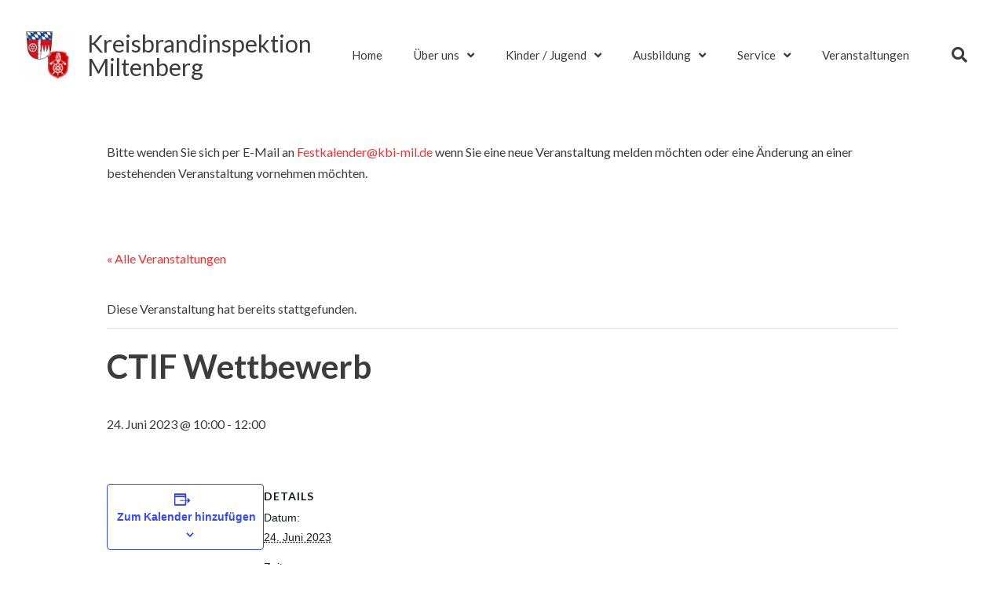

--- FILE ---
content_type: text/css
request_url: https://kbi-mil.de/wp-content/uploads/elementor/css/post-6.css?ver=1707984091
body_size: 393
content:
.elementor-kit-6{--e-global-color-primary:#FF2D21;--e-global-color-secondary:#21BEFF;--e-global-color-text:#3C3C3C;--e-global-color-accent:#FF8F21;--e-global-color-672a4a1:#FFFFFF;--e-global-color-09709d4:#000000;--e-global-typography-primary-font-family:"Lato";--e-global-typography-primary-font-weight:600;--e-global-typography-secondary-font-family:"Lato";--e-global-typography-secondary-font-weight:400;--e-global-typography-text-font-family:"Lato";--e-global-typography-text-font-weight:400;--e-global-typography-accent-font-family:"Lato";--e-global-typography-accent-font-weight:500;color:var( --e-global-color-text );font-family:var( --e-global-typography-text-font-family ), Sans-serif;font-weight:var( --e-global-typography-text-font-weight );}.elementor-kit-6 a{color:#FF2D2D;font-family:var( --e-global-typography-text-font-family ), Sans-serif;font-weight:var( --e-global-typography-text-font-weight );}.elementor-kit-6 a:hover{color:var( --e-global-color-primary );font-family:var( --e-global-typography-text-font-family ), Sans-serif;font-weight:var( --e-global-typography-text-font-weight );}.elementor-kit-6 h1{color:var( --e-global-color-text );font-family:"Lato", Sans-serif;}.elementor-kit-6 h2{color:var( --e-global-color-text );font-family:"Lato", Sans-serif;}.elementor-kit-6 h3{color:var( --e-global-color-text );font-family:"Lato", Sans-serif;}.elementor-kit-6 h4{color:var( --e-global-color-text );font-family:"Lato", Sans-serif;}.elementor-kit-6 h5{color:var( --e-global-color-text );font-family:"Lato", Sans-serif;}.elementor-kit-6 h6{color:var( --e-global-color-text );font-family:"Lato", Sans-serif;}.elementor-section.elementor-section-boxed > .elementor-container{max-width:1200px;}.e-con{--container-max-width:1200px;}.elementor-widget:not(:last-child){margin-block-end:0px;}.elementor-element{--widgets-spacing:0px 0px;}{}h1.entry-title{display:var(--page-title-display);}.elementor-kit-6 e-page-transition{background-color:#FFBC7D;}@media(max-width:1024px){.elementor-section.elementor-section-boxed > .elementor-container{max-width:1024px;}.e-con{--container-max-width:1024px;}}@media(max-width:767px){.elementor-section.elementor-section-boxed > .elementor-container{max-width:767px;}.e-con{--container-max-width:767px;}}

--- FILE ---
content_type: text/css
request_url: https://kbi-mil.de/wp-content/uploads/elementor/css/post-49.css?ver=1707984092
body_size: 1753
content:
.elementor-49 .elementor-element.elementor-element-45485524 > .elementor-container{min-height:80px;}.elementor-49 .elementor-element.elementor-element-45485524 > .elementor-container > .elementor-column > .elementor-widget-wrap{align-content:center;align-items:center;}.elementor-49 .elementor-element.elementor-element-45485524:not(.elementor-motion-effects-element-type-background), .elementor-49 .elementor-element.elementor-element-45485524 > .elementor-motion-effects-container > .elementor-motion-effects-layer{background-color:#ffffff;}.elementor-49 .elementor-element.elementor-element-45485524{transition:background 0.3s, border 0.3s, border-radius 0.3s, box-shadow 0.3s;}.elementor-49 .elementor-element.elementor-element-45485524 > .elementor-background-overlay{transition:background 0.3s, border-radius 0.3s, opacity 0.3s;}.elementor-bc-flex-widget .elementor-49 .elementor-element.elementor-element-7a2e21a4.elementor-column .elementor-widget-wrap{align-items:center;}.elementor-49 .elementor-element.elementor-element-7a2e21a4.elementor-column.elementor-element[data-element_type="column"] > .elementor-widget-wrap.elementor-element-populated{align-content:center;align-items:center;}.elementor-49 .elementor-element.elementor-element-7a2e21a4.elementor-column > .elementor-widget-wrap{justify-content:flex-start;}.elementor-49 .elementor-element.elementor-element-0e7cd86.elementor-column > .elementor-widget-wrap{justify-content:flex-start;}.elementor-49 .elementor-element.elementor-element-7d7e39f5{text-align:left;}.elementor-49 .elementor-element.elementor-element-7d7e39f5 img{width:70px;}.elementor-49 .elementor-element.elementor-element-7d7e39f5 > .elementor-widget-container{margin:0px 0px 0px 010px;}.elementor-bc-flex-widget .elementor-49 .elementor-element.elementor-element-c7244ad.elementor-column .elementor-widget-wrap{align-items:center;}.elementor-49 .elementor-element.elementor-element-c7244ad.elementor-column.elementor-element[data-element_type="column"] > .elementor-widget-wrap.elementor-element-populated{align-content:center;align-items:center;}.elementor-49 .elementor-element.elementor-element-e72aba3{text-align:left;}.elementor-49 .elementor-element.elementor-element-e72aba3 .elementor-heading-title{color:var( --e-global-color-text );font-family:"Lato", Sans-serif;font-size:30px;}.elementor-49 .elementor-element.elementor-element-7aaf5253 > .elementor-element-populated{margin:0px 25px 0px 0px;--e-column-margin-right:25px;--e-column-margin-left:0px;}.elementor-49 .elementor-element.elementor-element-2e54beab .elementor-menu-toggle{margin-left:auto;background-color:rgba(0,0,0,0);border-width:0px;border-radius:0px;}.elementor-49 .elementor-element.elementor-element-2e54beab .elementor-nav-menu .elementor-item{font-size:15px;font-weight:500;}.elementor-49 .elementor-element.elementor-element-2e54beab .elementor-nav-menu--main .elementor-item{color:var( --e-global-color-text );fill:var( --e-global-color-text );padding-top:40px;padding-bottom:40px;}.elementor-49 .elementor-element.elementor-element-2e54beab .elementor-nav-menu--main .elementor-item:hover,
					.elementor-49 .elementor-element.elementor-element-2e54beab .elementor-nav-menu--main .elementor-item.elementor-item-active,
					.elementor-49 .elementor-element.elementor-element-2e54beab .elementor-nav-menu--main .elementor-item.highlighted,
					.elementor-49 .elementor-element.elementor-element-2e54beab .elementor-nav-menu--main .elementor-item:focus{color:var( --e-global-color-primary );fill:var( --e-global-color-primary );}.elementor-49 .elementor-element.elementor-element-2e54beab .elementor-nav-menu--main:not(.e--pointer-framed) .elementor-item:before,
					.elementor-49 .elementor-element.elementor-element-2e54beab .elementor-nav-menu--main:not(.e--pointer-framed) .elementor-item:after{background-color:var( --e-global-color-primary );}.elementor-49 .elementor-element.elementor-element-2e54beab .e--pointer-framed .elementor-item:before,
					.elementor-49 .elementor-element.elementor-element-2e54beab .e--pointer-framed .elementor-item:after{border-color:var( --e-global-color-primary );}.elementor-49 .elementor-element.elementor-element-2e54beab .elementor-nav-menu--main .elementor-item.elementor-item-active{color:var( --e-global-color-primary );}.elementor-49 .elementor-element.elementor-element-2e54beab .e--pointer-framed .elementor-item:before{border-width:5px;}.elementor-49 .elementor-element.elementor-element-2e54beab .e--pointer-framed.e--animation-draw .elementor-item:before{border-width:0 0 5px 5px;}.elementor-49 .elementor-element.elementor-element-2e54beab .e--pointer-framed.e--animation-draw .elementor-item:after{border-width:5px 5px 0 0;}.elementor-49 .elementor-element.elementor-element-2e54beab .e--pointer-framed.e--animation-corners .elementor-item:before{border-width:5px 0 0 5px;}.elementor-49 .elementor-element.elementor-element-2e54beab .e--pointer-framed.e--animation-corners .elementor-item:after{border-width:0 5px 5px 0;}.elementor-49 .elementor-element.elementor-element-2e54beab .e--pointer-underline .elementor-item:after,
					 .elementor-49 .elementor-element.elementor-element-2e54beab .e--pointer-overline .elementor-item:before,
					 .elementor-49 .elementor-element.elementor-element-2e54beab .e--pointer-double-line .elementor-item:before,
					 .elementor-49 .elementor-element.elementor-element-2e54beab .e--pointer-double-line .elementor-item:after{height:5px;}.elementor-49 .elementor-element.elementor-element-2e54beab .elementor-nav-menu--dropdown a, .elementor-49 .elementor-element.elementor-element-2e54beab .elementor-menu-toggle{color:var( --e-global-color-text );}.elementor-49 .elementor-element.elementor-element-2e54beab .elementor-nav-menu--dropdown{background-color:#f2f2f2;}.elementor-49 .elementor-element.elementor-element-2e54beab .elementor-nav-menu--dropdown a:hover,
					.elementor-49 .elementor-element.elementor-element-2e54beab .elementor-nav-menu--dropdown a.elementor-item-active,
					.elementor-49 .elementor-element.elementor-element-2e54beab .elementor-nav-menu--dropdown a.highlighted,
					.elementor-49 .elementor-element.elementor-element-2e54beab .elementor-menu-toggle:hover{color:var( --e-global-color-primary );}.elementor-49 .elementor-element.elementor-element-2e54beab .elementor-nav-menu--dropdown a:hover,
					.elementor-49 .elementor-element.elementor-element-2e54beab .elementor-nav-menu--dropdown a.elementor-item-active,
					.elementor-49 .elementor-element.elementor-element-2e54beab .elementor-nav-menu--dropdown a.highlighted{background-color:#56565600;}.elementor-49 .elementor-element.elementor-element-2e54beab .elementor-nav-menu--dropdown a.elementor-item-active{color:var( --e-global-color-primary );}.elementor-49 .elementor-element.elementor-element-2e54beab .elementor-nav-menu--dropdown .elementor-item, .elementor-49 .elementor-element.elementor-element-2e54beab .elementor-nav-menu--dropdown  .elementor-sub-item{font-size:15px;}.elementor-49 .elementor-element.elementor-element-2e54beab div.elementor-menu-toggle{color:#000000;}.elementor-49 .elementor-element.elementor-element-2e54beab div.elementor-menu-toggle svg{fill:#000000;}.elementor-49 .elementor-element.elementor-element-2e54beab div.elementor-menu-toggle:hover{color:var( --e-global-color-primary );}.elementor-49 .elementor-element.elementor-element-2e54beab div.elementor-menu-toggle:hover svg{fill:var( --e-global-color-primary );}.elementor-49 .elementor-element.elementor-element-2e54beab{--nav-menu-icon-size:25px;width:var( --container-widget-width, 99.536% );max-width:99.536%;--container-widget-width:99.536%;--container-widget-flex-grow:0;}.elementor-bc-flex-widget .elementor-49 .elementor-element.elementor-element-0e07cd3.elementor-column .elementor-widget-wrap{align-items:center;}.elementor-49 .elementor-element.elementor-element-0e07cd3.elementor-column.elementor-element[data-element_type="column"] > .elementor-widget-wrap.elementor-element-populated{align-content:center;align-items:center;}.elementor-49 .elementor-element.elementor-element-14d1e33 .elementor-search-form{text-align:right;}.elementor-49 .elementor-element.elementor-element-14d1e33 .elementor-search-form__toggle{--e-search-form-toggle-size:40px;--e-search-form-toggle-color:var( --e-global-color-text );--e-search-form-toggle-background-color:rgba(0,0,0,0);--e-search-form-toggle-icon-size:calc(50em / 100);}.elementor-49 .elementor-element.elementor-element-14d1e33.elementor-search-form--skin-full_screen .elementor-search-form__container{background-color:rgba(0,0,0,0.87);}.elementor-49 .elementor-element.elementor-element-14d1e33 input[type="search"].elementor-search-form__input{font-size:35px;}.elementor-49 .elementor-element.elementor-element-14d1e33:not(.elementor-search-form--skin-full_screen) .elementor-search-form__container{border-radius:3px;}.elementor-49 .elementor-element.elementor-element-14d1e33.elementor-search-form--skin-full_screen input[type="search"].elementor-search-form__input{border-radius:3px;}.elementor-49 .elementor-element.elementor-element-14d1e33 .elementor-search-form__toggle:hover{--e-search-form-toggle-color:var( --e-global-color-primary );}.elementor-49 .elementor-element.elementor-element-14d1e33 .elementor-search-form__toggle:focus{--e-search-form-toggle-color:var( --e-global-color-primary );}@media(max-width:1024px){.elementor-49 .elementor-element.elementor-element-45485524{padding:30px 20px 30px 20px;}.elementor-49 .elementor-element.elementor-element-7d7e39f5{width:var( --container-widget-width, 152.613px );max-width:152.613px;--container-widget-width:152.613px;--container-widget-flex-grow:0;}.elementor-49 .elementor-element.elementor-element-e72aba3 .elementor-heading-title{font-size:1px;}.elementor-49 .elementor-element.elementor-element-e72aba3{width:var( --container-widget-width, 86.075px );max-width:86.075px;--container-widget-width:86.075px;--container-widget-flex-grow:0;}.elementor-bc-flex-widget .elementor-49 .elementor-element.elementor-element-7aaf5253.elementor-column .elementor-widget-wrap{align-items:flex-start;}.elementor-49 .elementor-element.elementor-element-7aaf5253.elementor-column.elementor-element[data-element_type="column"] > .elementor-widget-wrap.elementor-element-populated{align-content:flex-start;align-items:flex-start;}.elementor-49 .elementor-element.elementor-element-2e54beab .elementor-nav-menu--main > .elementor-nav-menu > li > .elementor-nav-menu--dropdown, .elementor-49 .elementor-element.elementor-element-2e54beab .elementor-nav-menu__container.elementor-nav-menu--dropdown{margin-top:45px !important;}}@media(max-width:767px){.elementor-49 .elementor-element.elementor-element-45485524{padding:20px 20px 20px 20px;}.elementor-49 .elementor-element.elementor-element-7a2e21a4{width:50%;}.elementor-49 .elementor-element.elementor-element-7d7e39f5 img{width:70px;}.elementor-49 .elementor-element.elementor-element-7d7e39f5{width:var( --container-widget-width, 129.6px );max-width:129.6px;--container-widget-width:129.6px;--container-widget-flex-grow:0;}.elementor-49 .elementor-element.elementor-element-7aaf5253{width:50%;}.elementor-bc-flex-widget .elementor-49 .elementor-element.elementor-element-7aaf5253.elementor-column .elementor-widget-wrap{align-items:flex-start;}.elementor-49 .elementor-element.elementor-element-7aaf5253.elementor-column.elementor-element[data-element_type="column"] > .elementor-widget-wrap.elementor-element-populated{align-content:flex-start;align-items:flex-start;}.elementor-49 .elementor-element.elementor-element-7aaf5253 > .elementor-widget-wrap > .elementor-widget:not(.elementor-widget__width-auto):not(.elementor-widget__width-initial):not(:last-child):not(.elementor-absolute){margin-bottom:20px;}.elementor-49 .elementor-element.elementor-element-2e54beab .elementor-nav-menu--main > .elementor-nav-menu > li > .elementor-nav-menu--dropdown, .elementor-49 .elementor-element.elementor-element-2e54beab .elementor-nav-menu__container.elementor-nav-menu--dropdown{margin-top:35px !important;}.elementor-49 .elementor-element.elementor-element-2e54beab{width:var( --container-widget-width, 126.912px );max-width:126.912px;--container-widget-width:126.912px;--container-widget-flex-grow:0;}.elementor-49 .elementor-element.elementor-element-14d1e33{width:var( --container-widget-width, 128.6px );max-width:128.6px;--container-widget-width:128.6px;--container-widget-flex-grow:0;}}@media(min-width:768px){.elementor-49 .elementor-element.elementor-element-7a2e21a4{width:26.38%;}.elementor-49 .elementor-element.elementor-element-0e7cd86{width:28.6%;}.elementor-49 .elementor-element.elementor-element-c7244ad{width:71.4%;}.elementor-49 .elementor-element.elementor-element-7aaf5253{width:73.62%;}.elementor-49 .elementor-element.elementor-element-b424310{width:94.082%;}.elementor-49 .elementor-element.elementor-element-0e07cd3{width:5.843%;}}@media(max-width:1024px) and (min-width:768px){.elementor-49 .elementor-element.elementor-element-0e7cd86{width:100%;}}